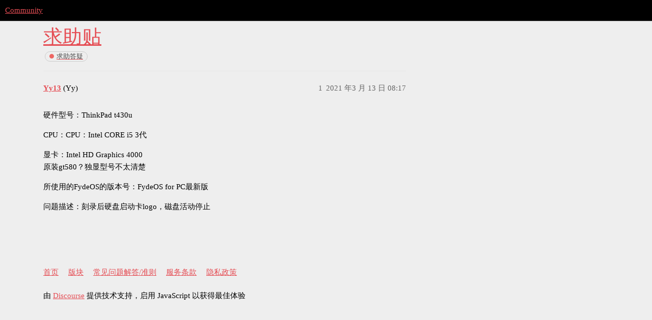

--- FILE ---
content_type: text/html; charset=utf-8
request_url: https://community.fydeos.com/t/topic/10578
body_size: 10930
content:
<!DOCTYPE html>
<html lang="zh-CN">
  <head>
    <meta charset="utf-8">
    <title>求助贴 - 求助答疑 - Community</title>
    <meta name="description" content="硬件型号：ThinkPad t430u 
CPU：CPU：Intel CORE i5 3代 
显卡：Intel HD Graphics 4000 
原装gt580？独显型号不太清楚 
所使用的FydeOS的版本号：FydeOS for PC&amp;hellip;">
    <meta name="generator" content="Discourse 3.1.0 - https://github.com/discourse/discourse version 427c55a7bcf64f1c40433c6ee788d9c5c1f0353f">
<link rel="icon" type="image/png" href="https://comm-img.fydeos.com/optimized/2X/a/a7f99e7d51afbf96a344af4e417f80cd12c609a1_2_32x32.png">
<link rel="apple-touch-icon" type="image/png" href="https://comm-img.fydeos.com/optimized/2X/a/a1461d3975420390c045170c9d7e72b0af7f2245_2_180x180.png">
<meta name="theme-color" media="all" content="#000000">

<meta name="viewport" content="width=device-width, initial-scale=1.0, minimum-scale=1.0, user-scalable=yes, viewport-fit=cover">
<link rel="canonical" href="https://community.fydeos.com/t/topic/10578" />

<link rel="search" type="application/opensearchdescription+xml" href="https://community.fydeos.com/opensearch.xml" title="Community Search">

    <link href="/stylesheets/color_definitions_scheme_44_25_d151002f1fae26afa21c4664efb1385dd245d0a3.css?__ws=community.fydeos.com" media="all" rel="stylesheet" class="light-scheme"/>

  <link href="/stylesheets/desktop_fd6ccd720f96ac0b712c98d4bcc2d52e63cd5125.css?__ws=community.fydeos.com" media="all" rel="stylesheet" data-target="desktop"  />



  <link href="/stylesheets/discourse-details_fd6ccd720f96ac0b712c98d4bcc2d52e63cd5125.css?__ws=community.fydeos.com" media="all" rel="stylesheet" data-target="discourse-details"  />
  <link href="/stylesheets/discourse-lazy-videos_fd6ccd720f96ac0b712c98d4bcc2d52e63cd5125.css?__ws=community.fydeos.com" media="all" rel="stylesheet" data-target="discourse-lazy-videos"  />
  <link href="/stylesheets/discourse-local-dates_fd6ccd720f96ac0b712c98d4bcc2d52e63cd5125.css?__ws=community.fydeos.com" media="all" rel="stylesheet" data-target="discourse-local-dates"  />
  <link href="/stylesheets/discourse-multilingual_fd6ccd720f96ac0b712c98d4bcc2d52e63cd5125.css?__ws=community.fydeos.com" media="all" rel="stylesheet" data-target="discourse-multilingual"  />
  <link href="/stylesheets/discourse-narrative-bot_fd6ccd720f96ac0b712c98d4bcc2d52e63cd5125.css?__ws=community.fydeos.com" media="all" rel="stylesheet" data-target="discourse-narrative-bot"  />
  <link href="/stylesheets/discourse-presence_fd6ccd720f96ac0b712c98d4bcc2d52e63cd5125.css?__ws=community.fydeos.com" media="all" rel="stylesheet" data-target="discourse-presence"  />
  <link href="/stylesheets/discourse-subscription_fd6ccd720f96ac0b712c98d4bcc2d52e63cd5125.css?__ws=community.fydeos.com" media="all" rel="stylesheet" data-target="discourse-subscription"  />
  <link href="/stylesheets/discourse-ticket-button_fd6ccd720f96ac0b712c98d4bcc2d52e63cd5125.css?__ws=community.fydeos.com" media="all" rel="stylesheet" data-target="discourse-ticket-button"  />
  <link href="/stylesheets/poll_fd6ccd720f96ac0b712c98d4bcc2d52e63cd5125.css?__ws=community.fydeos.com" media="all" rel="stylesheet" data-target="poll"  />
  <link href="/stylesheets/poll_desktop_fd6ccd720f96ac0b712c98d4bcc2d52e63cd5125.css?__ws=community.fydeos.com" media="all" rel="stylesheet" data-target="poll_desktop"  />

  <link href="/stylesheets/desktop_theme_32_7bb2182d8196b6a373026bddf29f333d8cc12802.css?__ws=community.fydeos.com" media="all" rel="stylesheet" data-target="desktop_theme" data-theme-id="32" data-theme-name="header language"/>
<link href="/stylesheets/desktop_theme_33_48ad1d24b1a3e15b982ded66e4b1ee415854ada5.css?__ws=community.fydeos.com" media="all" rel="stylesheet" data-target="desktop_theme" data-theme-id="33" data-theme-name="header-theme-toggle"/>
<link href="/stylesheets/desktop_theme_25_40375ca218009a4713830968ed6660a7ff2fca81.css?__ws=community.fydeos.com" media="all" rel="stylesheet" data-target="desktop_theme" data-theme-id="25" data-theme-name="🌇"/>

    
<link rel="preload" href="/theme-javascripts/6b7b54c7dff86b4838bb0b69612c005de01ea0ea.js?__ws=community.fydeos.com" as="script">
<script defer="" src="/theme-javascripts/6b7b54c7dff86b4838bb0b69612c005de01ea0ea.js?__ws=community.fydeos.com" data-theme-id="29"></script>


<link rel="preload" href="/theme-javascripts/543c944dd89be40a74a53bd6a571490bcd564b96.js?__ws=community.fydeos.com" as="script">
<script defer="" src="/theme-javascripts/543c944dd89be40a74a53bd6a571490bcd564b96.js?__ws=community.fydeos.com" data-theme-id="32"></script>


<link rel="preload" href="/theme-javascripts/700b5f1fe53159c7a8638f31ae3b124bcb8a6810.js?__ws=community.fydeos.com" as="script">
<script defer="" src="/theme-javascripts/700b5f1fe53159c7a8638f31ae3b124bcb8a6810.js?__ws=community.fydeos.com" data-theme-id="33"></script>

    
        <link rel="alternate nofollow" type="application/rss+xml" title="&#39;求助贴&#39; 的 RSS Feed" href="https://community.fydeos.com/t/topic/10578.rss" />
    <meta property="og:site_name" content="Community" />
<meta property="og:type" content="website" />
<meta name="twitter:card" content="summary" />
<meta name="twitter:image" content="https://comm-img.fydeos.com/original/2X/a/a7f99e7d51afbf96a344af4e417f80cd12c609a1.png" />
<meta property="og:image" content="https://comm-img.fydeos.com/original/2X/a/a7f99e7d51afbf96a344af4e417f80cd12c609a1.png" />
<meta property="og:url" content="https://community.fydeos.com/t/topic/10578" />
<meta name="twitter:url" content="https://community.fydeos.com/t/topic/10578" />
<meta property="og:title" content="求助贴" />
<meta name="twitter:title" content="求助贴" />
<meta property="og:description" content="硬件型号：ThinkPad t430u  CPU：CPU：Intel CORE i5 3代  显卡：Intel HD Graphics 4000  原装gt580？独显型号不太清楚  所使用的FydeOS的版本号：FydeOS for PC最新版  问题描述：刻录后硬盘启动卡logo，磁盘活动停止" />
<meta name="twitter:description" content="硬件型号：ThinkPad t430u  CPU：CPU：Intel CORE i5 3代  显卡：Intel HD Graphics 4000  原装gt580？独显型号不太清楚  所使用的FydeOS的版本号：FydeOS for PC最新版  问题描述：刻录后硬盘启动卡logo，磁盘活动停止" />
<meta property="og:article:section" content="求助答疑" />
<meta property="og:article:section:color" content="ED6663" />
<meta property="article:published_time" content="2021-03-13T08:17:31+00:00" />
<meta property="og:ignore_canonical" content="true" />


    
  </head>
  <body class="crawler ">
    
    <header>
  <a href="/">
    Community
  </a>
</header>

    <div id="main-outlet" class="wrap" role="main">
        <div id="topic-title">
    <h1>
      <a href="/t/topic/10578">求助贴</a>
    </h1>

      <div class="topic-category" itemscope itemtype="http://schema.org/BreadcrumbList">
          <span itemprop="itemListElement" itemscope itemtype="http://schema.org/ListItem">
            <a href="https://community.fydeos.com/c/help/8" class="badge-wrapper bullet" itemprop="item">
              <span class='badge-category-bg' style='background-color: #ED6663'></span>
              <span class='badge-category clear-badge'>
                <span class='category-name' itemprop='name'>求助答疑</span>
              </span>
            </a>
            <meta itemprop="position" content="1" />
          </span>
      </div>

  </div>

  

    <div itemscope itemtype='http://schema.org/DiscussionForumPosting'>
      <meta itemprop='headline' content='求助贴'>
        <meta itemprop='articleSection' content='求助答疑'>
      <meta itemprop='keywords' content=''>
      <div itemprop='publisher' itemscope itemtype="http://schema.org/Organization">
        <meta itemprop='name' content='Community'>
          <div itemprop='logo' itemscope itemtype="http://schema.org/ImageObject">
            <meta itemprop='url' content='https://comm-img.fydeos.com/original/2X/1/1354cd341c00ed8211e0d636240d2e93a880cf65.png'>
          </div>
      </div>

          <div id='post_1'  class='topic-body crawler-post'>
            <div class='crawler-post-meta'>
              <span class="creator" itemprop="author" itemscope itemtype="http://schema.org/Person">
                <a itemprop="url" href='https://community.fydeos.com/u/Yy13'><span itemprop='name'>Yy13</span></a>
                (Yy)
              </span>

              <link itemprop="mainEntityOfPage" href="https://community.fydeos.com/t/topic/10578">


              <span class="crawler-post-infos">
                  <time itemprop='datePublished' datetime='2021-03-13T08:17:31Z' class='post-time'>
                    2021 年3 月 13 日 08:17
                  </time>
                  <meta itemprop='dateModified' content='2021-03-13T08:17:31Z'>
              <span itemprop='position'>1</span>
              </span>
            </div>
            <div class='post' itemprop='articleBody'>
              <p>硬件型号：ThinkPad t430u</p>
<p>CPU：CPU：Intel CORE i5 3代</p>
<p>显卡：Intel HD Graphics 4000<br>
原装gt580？独显型号不太清楚</p>
<p>所使用的FydeOS的版本号：FydeOS for PC最新版</p>
<p>问题描述：刻录后硬盘启动卡logo，磁盘活动停止</p>
            </div>

            <div itemprop="interactionStatistic" itemscope itemtype="http://schema.org/InteractionCounter">
              <meta itemprop="interactionType" content="http://schema.org/LikeAction"/>
              <meta itemprop="userInteractionCount" content="0" />
              <span class='post-likes'></span>
            </div>

            <div itemprop="interactionStatistic" itemscope itemtype="http://schema.org/InteractionCounter">
                <meta itemprop="interactionType" content="http://schema.org/CommentAction"/>
                <meta itemprop="userInteractionCount" content="0" />
              </div>

          </div>
    </div>






    </div>
    <footer class="container wrap">
  <nav class='crawler-nav'>
    <ul>
      <li itemscope itemtype='http://schema.org/SiteNavigationElement'>
        <span itemprop='name'>
          <a href='/' itemprop="url">首页 </a>
        </span>
      </li>
      <li itemscope itemtype='http://schema.org/SiteNavigationElement'>
        <span itemprop='name'>
          <a href='/categories' itemprop="url">版块 </a>
        </span>
      </li>
      <li itemscope itemtype='http://schema.org/SiteNavigationElement'>
        <span itemprop='name'>
          <a href='/guidelines' itemprop="url">常见问题解答/准则 </a>
        </span>
      </li>
        <li itemscope itemtype='http://schema.org/SiteNavigationElement'>
          <span itemprop='name'>
            <a href='https://fydeos.com/terms/' itemprop="url">服务条款 </a>
          </span>
        </li>
        <li itemscope itemtype='http://schema.org/SiteNavigationElement'>
          <span itemprop='name'>
            <a href='https://fydeos.com/privacy/' itemprop="url">隐私政策 </a>
          </span>
        </li>
    </ul>
  </nav>
  <p class='powered-by-link'>由 <a href="https://www.discourse.org">Discourse</a> 提供技术支持，启用 JavaScript 以获得最佳体验</p>
</footer>

    
    
  </body>
  
</html>


--- FILE ---
content_type: text/css
request_url: https://community.fydeos.com/stylesheets/discourse-ticket-button_fd6ccd720f96ac0b712c98d4bcc2d52e63cd5125.css?__ws=community.fydeos.com
body_size: -65
content:
#ticket-button{margin-bottom:13px}

/*# sourceMappingURL=discourse-ticket-button_fd6ccd720f96ac0b712c98d4bcc2d52e63cd5125.css.map?__ws=community.fydeos.com */


--- FILE ---
content_type: text/css
request_url: https://community.fydeos.com/stylesheets/desktop_theme_25_40375ca218009a4713830968ed6660a7ff2fca81.css?__ws=community.fydeos.com
body_size: 14799
content:
.search-container .search-advanced .search-title button,.list-controls .select-kit.categories-admin-dropdown button,.modal-footer .btn,.save-or-cancel .btn,.usercard-controls .btn,.user-main .details .btn,#create-topic{padding:.8rem 1.2rem;font-size:.75em}:root{--main-background: var(--quaternary);--light-accent: var(--quaternary)}.topic-post .first{line-height:45px;font-size:1.2rem}.topic-post .first a{color:inherit;font-weight:600}.topic-post .topic-body,.topic-post .topic-avatar{border:none}.topic-post .row{padding-top:4rem}.topic-post:first-child .first{font-size:1.3rem}.topic-post:first-child .topic-body{-webkit-animation:none !important;-moz-animation:none !important;-o-animation:none !important;-ms-animation:none !important;animation:none !important}.topic-post:first-child .contents{font-size:1.1rem}.topic-post:first-child .contents p{line-height:1.9}.topic-post:first-child .row{padding-top:1rem}.topic-status-info{border-top:none}.topic-category{margin-left:3px}.topic-category .bullet,.topic-category .discourse-tags{border:1px solid #ccc;border-radius:16px;padding:0 8px;background-color:var(--secondary)}aside.onebox{border:none;padding:1rem 2rem;font-size:.85em;line-height:1.5;background-color:rgba(0,0,0,0);border-left:5px solid var(--secondary);margin:3rem 0}.topic-map{border:none;background:none;padding-top:1.5rem;margin-bottom:3rem;transition:background .3s}.topic-map section{border:none}.topic-map .buttons .btn{background-color:rgba(0,0,0,0);border:none}.small-action .topic-avatar{width:1.5rem}.small-action .topic-avatar .d-icon{width:.75rem}.small-action .topic-avatar .d-icon-unlock-alt{color:var(--primary)}.topic-timeline{font-size:.75rem;text-transform:uppercase;letter-spacing:.03em}.timeline-container .topic-timeline .timeline-handle{background-color:var(--tertiary)}.topic-footer-main-buttons .topic-admin-menu-button-container{margin-right:.5em}#topic-footer-buttons{max-width:none}#topic-footer-buttons .pinned-button .reason,#topic-footer-buttons .topic-notifications-button .reason{display:flex}#topic-footer-buttons .btn:last-child{margin-right:0}#topic-title{padding-top:0;margin-bottom:1.25rem}#topic-title h1{font-family:var(--heading-font-family);font-weight:bold;margin-bottom:2rem}#topic-title h1 a{line-height:1.1;font-size:2rem;font-weight:normal}.post-infos{font-size:.75rem;text-transform:uppercase;font-weight:bold;color:var(--primary)}.post-infos .post-info a{color:inherit}.d-header .header-title a{font-family:var(--heading-font-family)}.d-header .categories-wrapper,.d-header .topic-header-extra{display:none}.show-more.has-topics{position:static}.topic-list-item.visited a.title:not(.badge-notification),.latest-topic-list-item.visited a.title:not(.badge-notification),.category-topic-link.visited a.title:not(.badge-notification){color:var(--primary) !important}.latest-topic-list-item .bottom-row{display:flex;flex-wrap:wrap;align-items:flex-end}.topic-list-item{position:relative}.topic-list-item .main-link:first-of-type{padding-left:3rem}.topic-list-item .posters:before{content:"";display:inline-block;height:20px;width:1px}.topic-list-item .posters a:first-child{position:absolute;left:10px}.topic-list thead{position:sticky;top:60px;z-index:3}.topic-list th{text-transform:uppercase;font-size:.75rem;color:var(--primary);letter-spacing:.035em;font-weight:bold}.topic-list td{padding:1rem .5rem}.topic-list tbody tr{border-bottom:none;transition:background-color 1s}.topic-list tbody tr:hover{transition:background-color .3s;background-color:var(--secondary)}.topic-list a.title{font-weight:600;font-size:1rem;font-family:var(--heading-font-family)}.suggested-topics .topic-list thead{background-color:rgba(0,0,0,0)}.topic-list .posters a:first-child .avatar.latest:not(.single){box-shadow:0 0 3px 1px rgba(var(--tertiary-rgb), 0.35);border:2px solid rgba(var(--tertiary-rgb), 0.5);position:relative;top:0;left:0}@media screen and (max-width: 850px){.topic-list-item .posters a:first-child{position:static;margin-right:0}}.header-sidebar-toggle button.widget-button{border-radius:.5rem;transition:border-radius .2s}.header-sidebar-toggle button.widget-button .d-icon{color:var(--header_primary);font-size:1em}.header-sidebar-toggle button.widget-button:hover{border-radius:50%;background-color:var(--tertiary)}.header-sidebar-toggle button.widget-button:hover .d-icon{color:var(--light-accent)}.sidebar-wrapper{background:rgba(0,0,0,0)}.sidebar-wrapper .sidebar-section-header-text{font-size:.75rem;letter-spacing:.03em}.sidebar-wrapper .sidebar-footer-wrapper{background:none}.desktop-view .sidebar-wrapper .sidebar-footer-wrapper .sidebar-footer-container{background:none}.desktop-view .sidebar-wrapper .sidebar-footer-wrapper .sidebar-footer-container:before{background:linear-gradient(to bottom, transparent, rgba(var(--secondary-rgb), 1))}.btn{border-radius:2rem}p{line-height:1.6}.d-header #site-logo{max-height:2em;max-width:100%;filter:invert(0) hue-rotate(0deg) brightness(calc((0 / 10) + 1))}#navigation-bar{margin-bottom:0 !important}.nav-pills>li{margin-right:0}.nav-pills>li>a{background-color:rgba(0,0,0,0);border-bottom-width:5px;border-bottom-style:solid;border-bottom-color:rgba(0,0,0,0);padding:.75em 1.5em;color:var(--primary);font-size:.75rem;letter-spacing:.05em;line-height:1.7rem}.nav-pills>li>a:hover{border-bottom-color:var(--tertiary);background-color:rgba(0,0,0,0);color:var(--primary)}.nav-pills>li>a.active{color:var(--primary);background-color:rgba(0,0,0,0);border-bottom-color:#e54d54;font-weight:bold}.list-controls{margin-bottom:0}.list-controls .nav,.list-controls .btn{margin-bottom:0}.list-controls .btn{position:relative;background-color:#e54d54;color:#fff;padding:0 13px}.list-controls .btn .d-icon{color:currentColor}.list-controls ol.category-breadcrumb{margin-bottom:0;padding-left:1rem}.list-controls .select-kit{float:none}.list-controls .select-kit .name{text-transform:uppercase;font-size:.75rem;letter-spacing:.03em}.list-controls .select-kit .combo-box-header{border:none;padding:0;margin-right:1.5rem}.container.list-container,.container .user-content{background-color:var(--main-background)}.container.posts{margin-bottom:2rem}.container .user-content{border-radius:.5rem;padding:2rem}.category-list .category-name{font-size:1.2rem;text-transform:capitalize;letter-spacing:0}.header-title{font-weight:100}.d-header-icons .d-icon{color:#fff;font-size:1em}ol.category-breadcrumb{float:none;display:flex}.user-primary-navigation ul{margin:0 !important}.user-main .about.collapsed-info .details .primary h1,.user-main .about .details h1{font-size:3rem}#list-area .show-more.has-topics .alert{background-color:#f0eff6;border-radius:2rem;align-items:center;position:relative;transition:all .2s}#list-area .show-more.has-topics .alert::before{content:"";display:block;width:1rem;height:1rem;margin-right:.5rem;border-radius:50%;background-color:#e54d54}#list-area .show-more.has-topics .alert:hover{background-color:rgba(240,239,246,.6);text-decoration:underline}.directory .user-info{display:flex;align-items:center}.badge-category-bg,.badge-wrapper.bullet .badge-category-parent-bg,.badge-wrapper.bullet .badge-category-parent-bg+.badge-category-bg{border-radius:50%;width:9px}.badge-category-parent-bg{position:relative;z-index:2}.badge-wrapper.bullet .badge-category-parent-bg+.badge-category-bg{position:relative;z-index:1;margin-left:-5px}.user-card{background:none !important;border-radius:.5rem;overflow:hidden}.user-card .card-content{background-color:#fff;padding:1.5rem 1rem}.user-card .first-row .user-card-avatar{margin-top:0}.user-card .first-row .names,.user-card .first-row .usercard-controls{align-self:center}.user-card .card-row:not(.first-row){margin:2rem 0 1rem;font-size:12px;padding-left:9.3rem}.user-card .badge-section{font-size:12px;margin-left:-2px}.user-card .badge-section .user-badge,.user-card .badge-section .more-user-badges{border-radius:16px}.modal{border-radius:16px}.modal-footer,.modal-body:not(#keyboard-shortcuts-help){text-align:center}.modal-body{font-size:1rem}.modal-inner-container{border-radius:.5rem}.stats-title{border-bottom:1px solid #ddd;font-size:1rem;padding-bottom:.5rem;margin-bottom:1rem}.top-section:not(.stats-section):not(.badges-section){display:grid;grid-gap:3rem;grid-template-columns:repeat(2, 1fr)}.top-section:not(.stats-section):not(.badges-section):before{display:none}.top-sub-section{width:auto}.badge-card{border:none;background:rgba(0,0,0,0)}.badge-card .badge-contents .badge-icon a{text-align:center;border:5px solid #ccc;display:flex;justify-content:center;align-items:center;box-sizing:border-box;border-radius:50%;height:65px;width:65px;box-shadow:inset -2px 0px 5px rgba(0,0,0,.3)}.badge-card .badge-contents .badge-icon.badge-type-bronze a{color:#cd7f32;background:linear-gradient(149deg, #cd7f32, #f5e5d6, #cd7f32);border-color:#a46628}.badge-card .badge-contents .badge-icon.badge-type-bronze a .fa{color:#a46628 !important}.badge-card .badge-contents .badge-icon.badge-type-gold a{color:#e7c300;background:linear-gradient(149deg, rgb(231, 195, 0), #fff3b4, rgb(231, 195, 0));border-color:#b49800}.badge-card .badge-contents .badge-icon.badge-type-gold a .fa{color:#b49800 !important}.badge-card .badge-contents .badge-icon.badge-type-silver a{color:silver;background:linear-gradient(149deg, #c0c0c0, white, #c0c0c0);border-color:#a7a7a7}.badge-card .badge-contents .badge-icon.badge-type-silver a .fa{color:#a7a7a7 !important}.badge-card .d-icon{width:2rem}.badge-card .badge-summary{color:#4d4d4d}.badge-card .badge-contents .badge-info h3{margin-bottom:0}.user-stream .avatar-wrapper{margin-right:16px}.user-stream .excerpt{padding-left:65px}.user-stream .stream-topic-title{font-family:var(--heading-font-family);font-size:1.1rem}.user-stream .stream-topic-title a{color:inherit}.user-stream .stream-topic-title a:visited{color:inherit;opacity:.5}.user-stream .excerpt{font-size:.85rem}.footer-message{display:flex;justify-content:center;align-items:center;height:10rem;padding-top:3rem}.footer-message h3{font-size:1rem;font-weight:normal;color:#666}.footer-message h3::after{content:"✨"}#list-area{margin-bottom:0}.user-nav{margin-bottom:0}.user-content .alert.alert-info{height:3rem;display:flex;justify-content:center;align-items:center;color:#666;background-color:rgba(0,0,0,0)}.user-content .alert.alert-info::after{content:"🤖"}.select-kit.dropdown-select-box .select-kit-body{border:none;background-color:var(--main-background);box-shadow:0 12px 12px rgba(0,0,0,.15)}.select-kit.dropdown-select-box.is-expanded .select-kit-body{border-radius:.5rem}.select-kit .select-kit-collection{background-color:rgba(0,0,0,0)}.select-kit .select-kit-row{padding:1rem}.select-kit .select-kit-row.is-highlighted{background-color:var(--primary-low)}.select-kit .select-kit-row.is-selected{background-color:var(--primary-low)}.select-kit .select-kit-row.is-selected.is-highlighted{background-color:var(--tertiary-low)}.select-kit .select-kit-row.is-selected .period-title .date-section{font-weight:bold}.select-kit .select-kit-row .date-section{font-size:.85rem}.select-kit.dropdown-select-box.period-chooser .period-chooser-row{font-weight:normal;padding:.5rem 1rem}.select-kit.dropdown-select-box.period-chooser .period-chooser-row .top-date-string{display:block;font-size:.75rem;white-space:nowrap;margin-left:0}.select-kit.dropdown-select-box.period-chooser .period-chooser-header{border-radius:0;margin-left:.6rem}.select-kit.dropdown-select-box.period-chooser .period-chooser-header h2.selected-name .top-date-string{font-size:.85rem;display:block;margin-top:.5em}.select-kit.dropdown-select-box.period-chooser .period-chooser-header h2.selected-name .date-section{font-size:1.2rem}.select-kit.dropdown-select-box.period-chooser .period-chooser-header .d-icon{margin:0;font-size:1rem}.d-header-icons .icon:hover,.d-header-icons .icon:focus,.d-header-icons .active .icon,.d-header-icons .active .icon:hover,.drop-down-mode .d-header-icons .icon:hover,.drop-down-mode .d-header-icons .icon:focus,.drop-down-mode .d-header-icons .active .icon,.drop-down-mode .d-header-icons .active .icon:hover{border-radius:50%;background-color:var(--tertiary);border-color:rgba(0,0,0,0)}.d-header-icons .icon:hover .d-icon,.d-header-icons .icon:focus .d-icon,.d-header-icons .active .icon .d-icon,.d-header-icons .active .icon:hover .d-icon,.drop-down-mode .d-header-icons .icon:hover .d-icon,.drop-down-mode .d-header-icons .icon:focus .d-icon,.drop-down-mode .d-header-icons .active .icon .d-icon,.drop-down-mode .d-header-icons .active .icon:hover .d-icon{color:var(--secondary)}.d-header-icons .icon img.avatar,.drop-down-mode .d-header-icons .icon img.avatar{position:relative;top:-1px}.menu-panel{background-color:var(--main-background);border-radius:.5rem}.menu-panel li a{transition:all .2s}.menu-panel li a.widget-link:hover{background-color:var(--tertiary);color:var(--light-accent)}.menu-panel li a.widget-link:hover .d-icon{color:var(--light-accent)}#list-area .top-lists h2{margin-bottom:0}#keyboard-shortcuts-help .column section{padding:1rem;margin:1rem .5rem;border:1px solid var(--primary-low);border-radius:1rem}#keyboard-shortcuts-help ul li{font-size:1rem}div.menu-links-header .menu-links-row li a.active .d-icon{color:var(--tertiary)}.user-menu .quick-access-panel ul{padding:.5rem}.user-menu .quick-access-panel li{background-color:rgba(0,0,0,0);font-size:.85rem}.user-menu .quick-access-panel li:hover{background-color:rgba(0,0,0,0)}.user-menu .quick-access-panel .read{background-color:rgba(0,0,0,0);opacity:.7}.user-menu .quick-access-panel li a,.user-menu .quick-access-panel li button{color:inherit;padding:.75rem .25rem}.user-menu .quick-access-panel li a:hover,.user-menu .quick-access-panel li button:hover{background-color:var(--primary-low)}.user-menu .quick-access-profile .read{opacity:1}.user-menu .quick-access-panel li.do-not-disturb{background:rgba(0,0,0,0)}div.menu-links-header .menu-links-row li a.active{border-bottom-color:var(--main-background)}.search-container .search-advanced .search-title button,.list-controls .select-kit.categories-admin-dropdown button,#create-topic,.modal-footer .btn,.save-or-cancel .btn,.usercard-controls .btn,.user-main .details .btn{padding:.8rem 1.2rem;font-size:.75em}:root{--main-background: var(--quaternary);--light-accent: var(--quaternary)}.container.list-container,.container .user-content{border-radius:0 .5rem .5rem .5rem;box-shadow:0px 15px 27px rgba(0,0,0,.15)}.container.list-container{padding:24px 48px}.container.posts>.row{background:var(--main-background);padding:1.5rem 2.5rem;border-radius:.5rem;box-shadow:0px 15px 27px rgba(0,0,0,.15)}#topic-title .topic-statuses{font-size:3.4rem}#topic-title .title-wrapper{width:70%;padding:0 2.5rem}#topic-title h1 a{font-size:2.5rem}#topic-title h1 .edit-topic{font-size:1em}.user-menu .quick-access-panel ul{gap:0 1em}.category-breadcrumb{margin-top:-0.4em}

/*# sourceMappingURL=desktop_theme_25_40375ca218009a4713830968ed6660a7ff2fca81.css.map?__ws=community.fydeos.com */
